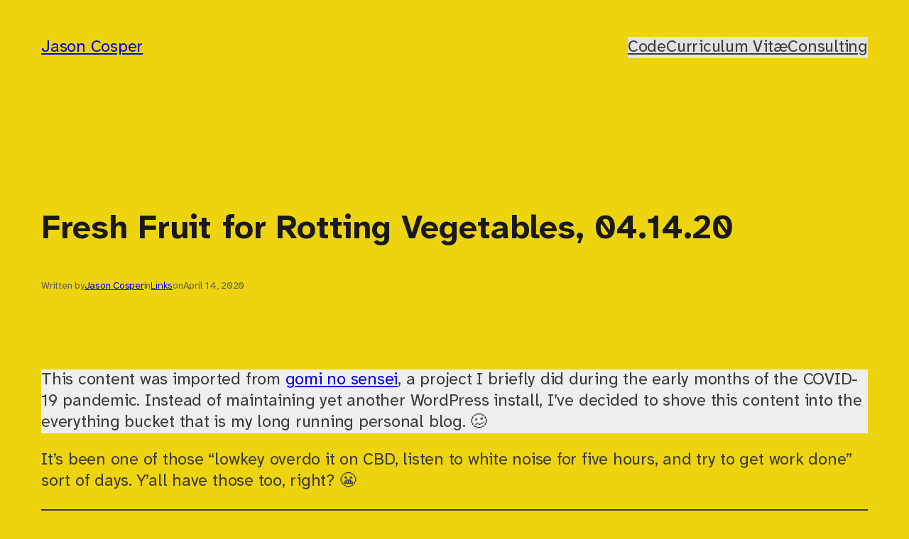

--- FILE ---
content_type: application/javascript
request_url: https://us-assets.i.posthog.com/array/phc_svMHzwbYkDtzXkciE0OJpMGpB8ZqFl9XXPfavHHIzjs/config.js
body_size: -80
content:
(function() {
  window._POSTHOG_REMOTE_CONFIG = window._POSTHOG_REMOTE_CONFIG || {};
  window._POSTHOG_REMOTE_CONFIG['phc_svMHzwbYkDtzXkciE0OJpMGpB8ZqFl9XXPfavHHIzjs'] = {
    config: {"token": "phc_svMHzwbYkDtzXkciE0OJpMGpB8ZqFl9XXPfavHHIzjs", "supportedCompression": ["gzip", "gzip-js"], "hasFeatureFlags": false, "captureDeadClicks": false, "capturePerformance": {"network_timing": true, "web_vitals": true, "web_vitals_allowed_metrics": null}, "autocapture_opt_out": true, "autocaptureExceptions": false, "analytics": {"endpoint": "/i/v0/e/"}, "elementsChainAsString": true, "errorTracking": {"autocaptureExceptions": false, "suppressionRules": []}, "logs": {"captureConsoleLogs": false}, "sessionRecording": false, "heatmaps": false, "conversations": false, "surveys": false, "productTours": false, "defaultIdentifiedOnly": true},
    siteApps: []
  }
})();

--- FILE ---
content_type: application/javascript
request_url: https://jasoncosper.com/wp-content/cache/debloat/js/3c101e123bb023f1aa7b0d350bd9d722.js
body_size: 963
content:
(function(){'use strict';function convertConfigValues(config){var processedConfig={};for(var key in config){if(config.hasOwnProperty(key)){processedConfig[key]=config[key]}}
var booleanFields=['debug_mode','disable_autocapture','disable_session_recording','disable_persistence','disable_cookie','disable_web_experiments','capture_pageview','respect_dnt'];booleanFields.forEach(function(field){if(field in processedConfig){processedConfig[field]=(processedConfig[field]==="1"||processedConfig[field]===!0)}});return processedConfig}
window.initPostHog=function(config){var processedConfig=convertConfigValues(config);!function(t,e){var o,n,p,r;e.__SV||(window.posthog=e,e._i=[],e.init=function(i,s,a){function g(t,e){var o=e.split(".");2==o.length&&(t=t[o[0]],e=o[1]),t[e]=function(){t.push([e].concat(Array.prototype.slice.call(arguments,0)))}}(p=t.createElement("script")).type="text/javascript",p.async=!0,p.src=s.api_host+"/static/array.js",(r=t.getElementsByTagName("script")[0]).parentNode.insertBefore(p,r);var u=e;for(void 0!==a?u=e[a]=[]:a="posthog",u.people=u.people||[],u.toString=function(t){var e="posthog";return"posthog"!==a&&(e+="."+a),t||(e+=" (stub)"),e},u.people.toString=function(){return u.toString(1)+".people (stub)"},o="capture identify alias people.set people.set_once set_config register register_once unregister opt_out_capturing has_opted_out_capturing opt_in_capturing reset isFeatureEnabled onFeatureFlags getFeatureFlag getFeatureFlagPayload reloadFeatureFlags group updateEarlyAccessFeatureEnrollment getEarlyAccessFeatures getActiveMatchingSurveys getSurveys getNextSurveyStep onSessionId".split(" "),n=0;n<o.length;n++)g(u,o[n]);e._i.push([i,s,a])},e.__SV=1)}(document,window.posthog||[]);var initOptions={api_host:processedConfig.api_host,person_profiles:processedConfig.tracking_mode,loaded:function(posthog){if(processedConfig.debug_mode){console.log('PostHog initialized successfully')}}};if(processedConfig.disable_autocapture)initOptions.disable_autocapture=!0;if(processedConfig.disable_session_recording)initOptions.disable_session_recording=!0;if(processedConfig.disable_persistence)initOptions.disable_persistence=!0;if(processedConfig.disable_cookie)initOptions.disable_cookie=!0;if('disable_web_experiments' in processedConfig)initOptions.disable_web_experiments=processedConfig.disable_web_experiments;if('capture_pageview' in processedConfig)initOptions.capture_pageview=processedConfig.capture_pageview;if('respect_dnt' in processedConfig)initOptions.respect_dnt=processedConfig.respect_dnt;posthog.init(processedConfig.project_id,initOptions)};window.identifyPostHogUser=function(userId,userData){if(typeof posthog!=='undefined'){posthog.identify(userId,userData)}};window.resetPostHogUser=function(){if(typeof posthog!=='undefined'){posthog.reset()}};window.whenPostHogReady=function(callback){if(typeof posthog!=='undefined'){callback()}else{setTimeout(function(){window.whenPostHogReady(callback)},100)}};document.addEventListener('DOMContentLoaded',function(){if(window.posthogConfig){window.initPostHog(window.posthogConfig);if(window.posthogUserData){var isLoggedIn=window.posthogUserData.isLoggedIn==="1"||window.posthogUserData.isLoggedIn===!0;if(isLoggedIn&&window.posthogUserData.userId){window.whenPostHogReady(function(){window.identifyPostHogUser(window.posthogUserData.userId,window.posthogUserData.userData)})}}}})})()